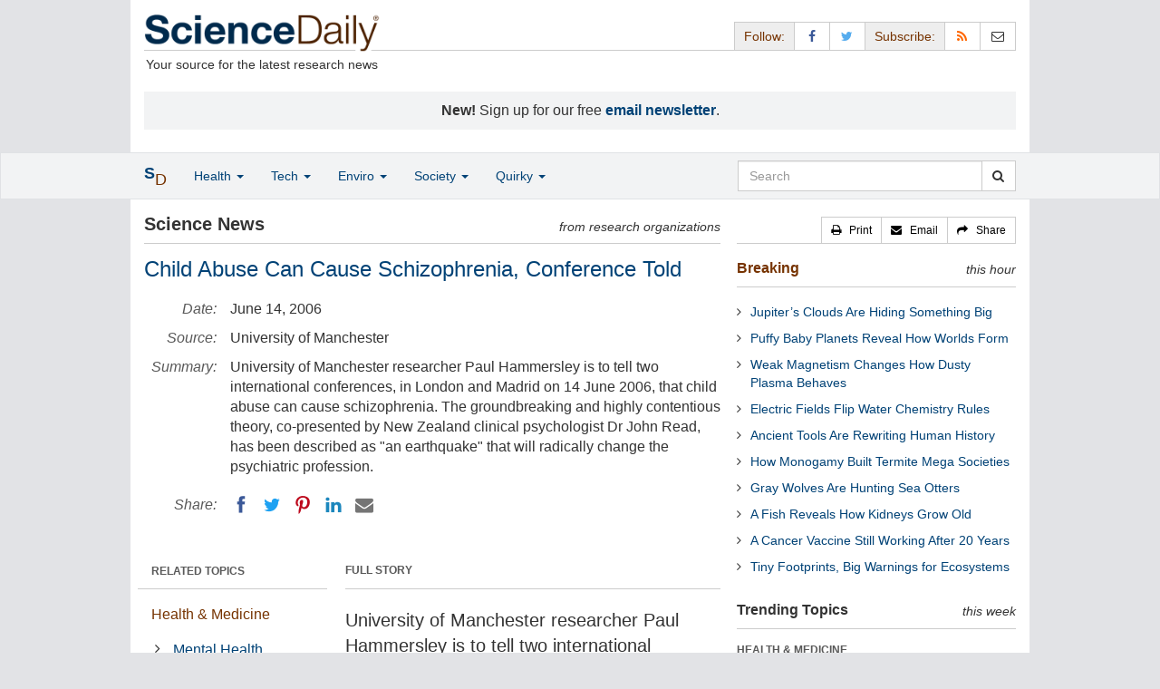

--- FILE ---
content_type: text/html
request_url: https://www.sciencedaily.com/releases/2006/06/060614120625.htm
body_size: 11641
content:
<!DOCTYPE html>
<!--?xml encoding="UTF-8"--><html lang="en">
  <head>
	<meta charset="utf-8" />
	<meta http-equiv="X-UA-Compatible" content="IE=edge" />
	<meta id="viewport" name="viewport" content="width=device-width, initial-scale=1" />
        <meta name="robots" content="max-image-preview:large" />
	<title>Child Abuse Can Cause Schizophrenia, Conference Told | ScienceDaily</title>

	<meta name="description" content="University of Manchester researcher Paul Hammersley is to tell two international conferences, in London and Madrid on 14 June 2006, that child abuse can cause schizophrenia. The groundbreaking and highly contentious theory, co-presented by New Zealand clinical psychologist Dr John Read, has been described as &amp;quot;an earthquake&amp;quot; that will radically change the psychiatric profession." id="metasummary" />
	<meta name="keywords" content="Mental Health Research; Alzheimer&amp;amp;#039;s Research; Pharmacology; Workplace Health; Mental Health; Alzheimer&amp;amp;#039;s; Psychiatry; Child Development" id="metakeywords" />

	<meta name="last-modified" content="Sun, 01 Feb 2026 10:05:01 GMT" />
	<meta name="expires" content="Sun, 01 Feb 2026 11:05:01 GMT" />

	<meta property="og:title" id="og_title" content="Child Abuse Can Cause Schizophrenia, Conference Told" />
	<meta property="og:type" content="article" />
	<meta property="og:url" id="og_url" content="https://www.sciencedaily.com/releases/2006/06/060614120625.htm" />
        <meta property="og:image" id="og_image" content="https://www.sciencedaily.com/images/scidaily-icon.png" />
        <meta property="og:image:width" id="og_image_width" content="200" />
        <meta property="og:image:height" id="og_image_height" content="200" />
	<meta property="og:description" id="og_description" content="University of Manchester researcher Paul Hammersley is to tell two international conferences, in London and Madrid on 14 June 2006, that child abuse can cause schizophrenia. The groundbreaking and highly contentious theory, co-presented by New Zealand clinical psychologist Dr John Read, has been described as &amp;quot;an earthquake&amp;quot; that will radically change the psychiatric profession." />
	<meta property="og:site_name" content="ScienceDaily" />

	<link rel="canonical" href="https://www.sciencedaily.com/releases/2006/06/060614120625.htm" />
	<link rel="alternate" type="application/rss+xml" title="ScienceDaily: Latest Science News" href="https://www.sciencedaily.com/rss/" />

	<!-- Bootstrap core CSS -->
	<link href="/css/bootstrap.min.css" rel="stylesheet" />

	<!-- Font Awesome CSS -->
	<link href="/css/font-awesome.min.css" rel="stylesheet" />

	<!-- YAMM!3 CSS -->
	<link href="/css/yamm.css" rel="stylesheet" />
	
	<!-- Social Share Kit CSS -->
	<link href="/css/social-share-kit.css" rel="stylesheet" type="text/css" />

	<!-- Custom styles for this template -->
	<link href="/css/custom-202404121350.css" rel="stylesheet" />
	
<script type="text/javascript">
	/* Google Analytics TCF 2.0 support */
	window['gtag_enable_tcf_support'] = true;
</script>

<!-- Google tag (gtag.js) -->
<script async src="https://www.googletagmanager.com/gtag/js?id=G-GT6V1PPT8H"></script>
<script>
  window.dataLayer = window.dataLayer || [];
  function gtag(){dataLayer.push(arguments);}
  gtag('js', new Date());
  gtag('config', 'G-GT6V1PPT8H');
</script>

<script type="text/javascript" async="async" data-noptimize="1" data-cfasync="false" src="//scripts.pubnation.com/tags/197d605c-8b0a-4d0c-8229-cd0e28a78762.js"></script>

</head>
<body>

<header>

	<a href="#main" class="skip">Skip to main content</a>

	<!-- Container -->
    <div class="container white">
	    
		<!-- Row -->
	    <div class="row header">
		    
		    <div class="col-sm-5 col-md-4 no-padding-right">
			    <div class="logo">
				    <a href="/" title="ScienceDaily"><img src="/images/sd-logo.png" height="43" width="260" alt="ScienceDaily" /></a>
				    <hr class="hr-logo" />
				    <div class="clearfix"></div>
				    <div class="motto">Your source for the latest research news</div>
			    </div>
		    </div>
		    
			<div class="col-sm-7 col-md-8 no-padding-left hidden-xs">
				<div class="sharing">
					<div id="controls" class="btn-group" role="group" aria-label="...">
						<a href="#" class="btn btn-default topbar hidden-xs" role="button" aria-disabled="true">Follow:</a>
						<a href="https://www.facebook.com/sciencedaily" class="btn btn-default" data-toggle="tooltip" data-placement="bottom" title="Facebook" aria-label="Facebook Page"><i class="fa fa-facebook fa-fw" role="presentation"><span class="display-none">Facebook</span></i></a>
						<a href="https://twitter.com/sciencedaily" class="btn btn-default" data-toggle="tooltip" data-placement="bottom" title="X/Twitter" aria-label="X/Twitter Page"><i class="fa fa-twitter fa-fw" role="presentation"><span class="display-none">X/Twitter</span></i></a>
						<a href="#" class="btn btn-default topbar hidden-xs" role="button" aria-disabled="true">Subscribe:</a>
						<a href="/newsfeeds.htm" class="btn btn-default hidden-tiny" data-toggle="tooltip" data-placement="bottom" title="RSS Feeds" aria-label="RSS Feeds"><i class="fa fa-rss fa-fw" role="presentation"><span class="display-none">RSS Feeds</span></i></a>
						<a href="https://sciencedaily.substack.com" class="btn btn-default" target="_blank" data-toggle="tooltip" data-placement="bottom" title="Newsletter" aria-label="Newsletter"><i class="fa fa-envelope-o fa-fw" role="presentation"><span style="display: none">Newsletter</span></i></a>
					</div>
				</div>

			</div>

		</div>
		
		<div id="callout">
<strong>New!</strong> Sign up for our free <strong><a href="https://sciencedaily.substack.com/#" target="_blank">email newsletter</a></strong>.</div>
		
	</div>
<!-- /container -->

</header>

    <div id="contents" class="container white">
	    
	<div class="row">

		<!-- Main -->
		<main id="main">
		<div class="col-sm-7 col-md-8 main less-padding-right hyphenate">
			
			<!-- Top Science News -->
			<div class="head no-print">
				<div class="pull-left head-left">Science News</div>
				<div class="pull-right head-right">from research organizations</div>
			</div>
			<div class="clearfix"></div>
			<hr class="head-rule no-print" />
			
			<h1 id="headline" class="headline">Child Abuse Can Cause Schizophrenia, Conference Told</h1>
			
			
			<dl class="dl-horizontal dl-custom">
				<dt>Date:</dt>
				<dd id="date_posted">June 14, 2006</dd>
				<dt>Source:</dt>
				<dd id="source">University of Manchester</dd>
				<dt>Summary:</dt>
				<dd id="abstract">University of Manchester researcher Paul Hammersley is to tell two international conferences, in London and Madrid on 14 June 2006, that child abuse can cause schizophrenia. The groundbreaking and highly contentious theory, co-presented by New Zealand clinical psychologist Dr John Read, has been described as &quot;an earthquake&quot; that will radically change the psychiatric profession.</dd>
				<dt class="no-print">Share:</dt>
				<dd class="no-print">
					<div id="share_top">
						<div data-url="https://www.sciencedaily.com/releases/2006/06/060614120625.htm" class="ssk-sm ssk-group">
							<a href="#" class="ssk ssk-icon ssk-facebook" aria-label="Facebook"><span class="display-none">Facebook</span></a>
							<a href="#" class="ssk ssk-icon ssk-twitter" aria-label="Twitter"><span class="display-none">Twitter</span></a>
							<a href="#" class="ssk ssk-icon ssk-pinterest" aria-label="Pinterest"><span class="display-none">Pinterest</span></a>
							<a href="#" class="ssk ssk-icon ssk-linkedin" aria-label="LinkedIN"><span class="display-none">LinkedIN</span></a>
							<a href="#" class="ssk ssk-icon ssk-email" aria-label="Email"><span class="display-none">Email</span></a>
						</div>
					</div>
				</dd>
			</dl>
			
						<div class="mobile-top-rectangle">
				
						</div>
				
			<div class="row">
				
				<div class="col-md-8 col-md-push-4">
					
					<div class="fullstory">FULL STORY</div>
					<hr class="hr-fullstory" />

					<!-- /story_photo -->
					<div class="clearfix"></div>

					<div id="story_text" class="hyphenate underline">

						<div id="featured"></div>
						<p id="first" class="lead">University of Manchester researcher Paul Hammersley is to tell two international conferences, in London and Madrid on 14 June 2006, that child abuse can cause schizophrenia.</p>

						<div id="text">
<p>The groundbreaking and highly contentious theory, co-presented by New Zealand clinical psychologist Dr John Read, has been described as &quot;an earthquake&quot; that will radically change the psychiatric profession.</p>
<p>Clinical psychologist and writer Dr Oliver James commented: &quot;The psychiatric establishment is about to experience an earthquake that will shake its intellectual foundations [and] may trigger a landslide.&quot;</p>
<p>Mr Hammersley, Programme Director for the COPE (Collaboration of Psychosocial Education) Initiative at the School of Nursing Midwifery and Social Work, said: &quot;We are not returning to the 1960s and making the mistake of blaming families, but professionals have to realize that child abuse was a reality for large numbers of adult sufferers of psychosis.&quot;</p>
<p>He added: &quot;We work very closely in collaboration with the Hearing Voices Network, that is with the people who hear voices in their head. The experience of hearing voices is consistently associated with childhood trauma regardless of diagnosis or genetic pedigree.&quot;</p>
<p>Dr Read said: &quot;I hope we soon see a more balanced and evidence-based approach to schizophrenia and people using mental health services being asked what has happened to them and being given help instead of stigmatizing labels and mood-altering drugs.&quot;</p>
<p>Hammersley and Read argue that two-thirds of people diagnosed as schizophrenic have suffered physical or sexual abuse and thus it is shown to be a major, if not the major, cause of the illness. With a proven connection between the symptoms of post-traumatic stress disorder and schizophrenia, they say, many schizophrenic symptoms are actually caused by trauma.</p>

<div id="insertion_middle"></div>
<p>Their evidence includes 40 studies, which revealed childhood or adulthood sexual or physical abuse in the history of the majority of psychiatric patients and a review of 13 studies of schizophrenics found abuse rates from a low of 51% to a high of 97%. Psychiatric patients who report abuse are much more likely to experience hallucinations &ndash; flashbacks which have become part of the schizophrenic experience and hallucinations or voices that bully them as their abuser did thus causing paranoia and a mistrust of people close to them.</p>
<p>They admit not all schizophrenics suffered trauma and not all abused people develop the illness, but believe less traumatic childhood maltreatment, rather than actual abuse, may be an important difference. In their review of the 33,648 studies conducted into the causes of schizophrenia between 1961 and 2000, they found that less than 1% was spent on examining the impact of parental care. Still, they say, there have been enough studies to suggest negative or confusing early care may be an important addition to abuse as a cause.</p>
<p>Genes may still have a role to play but other evidence Hammersley and Read cite shows that genes alone do not cause the illness. A recent study compared 56 adoptees born to schizophrenic mothers with 96 adoptees whose biological parents did not have the illness. The families were observed extensively when the children were small and all the adoptees were assessed for psychiatric illness in adulthood. It was found that if there was a high genetic risk and it was combined with mystifying care during upbringing, the likelihood of developing schizophrenia was greater - genes alone did not cause the illness.</p>
<p>In addition a recent review revealed that, apart from for Alzheimer's, not a single gene has been shown to play a critical role in any mental illness, while sociological studies show that schizophrenia poor people are several times more likely than the rich to suffer schizophrenia and urban life increases the risk.</p>
<p>Finally, they argue, if patients believe their illness is an unchangeable genetic destiny and that it is a physical problem requiring a physical solution, they will readily accept a drug prescribed to them when in fact they require other therapy. Worse, those who buy the genetic fairytale are less likely to recover, and that parents who do so are less supportive of their offspring. They recommend that all patients be asked in detail about whether they have been abused, anti-psychotic drugs no longer be doled out automatically and psychological therapies offered more often.</p>
<p>Hammersley and Read will propose the motion 'Tears on my pillow, voices in my head: This house believes child abuse is a cause of schizophrenia' at a public debate at the Institute of Psychiatry in London on 14 June 2006. They will also be speaking at 15th ISPS Symposium for the Psychotherapy of Schizophrenia and other Psychoses in Madrid on the same day.</p></div>

					</div>
<!-- /story_text -->

				</div>
<!-- /col-md-8 -->
				
				<div class="col-md-4 col-md-pull-8 less-padding-left no-print">
					
					<div class="row">

						<div class="col-xs-6 col-md-12">
							
							<ul class="nav topics">
								<li class="nav-header">
<a href="#">RELATED TOPICS</a>
									<ul id="related_topics" class="nav subnav">
										<li>
<a href="/news/health_medicine/">Health &amp; Medicine</a>
											<ul class="nav nav-condensed fa-ul">
												<li>
<i class="fa-li fa fa-angle-right" role="presentation"></i><a href="/news/health_medicine/mental_health/" rel="tag">Mental Health Research</a>
</li>
												<li>
<i class="fa-li fa fa-angle-right" role="presentation"></i><a href="/news/health_medicine/alzheimer's/" rel="tag">Alzheimer's Research</a>
</li>
												<li>
<i class="fa-li fa fa-angle-right" role="presentation"></i><a href="/news/health_medicine/pharmacology/" rel="tag">Pharmacology</a>
</li>
												<li>
<i class="fa-li fa fa-angle-right" role="presentation"></i><a href="/news/health_medicine/workplace_health/" rel="tag">Workplace Health</a>
</li>
											</ul>
										</li>
										<li>
<a href="/news/mind_brain/">Mind &amp; Brain</a>
											<ul class="nav nav-condensed fa-ul">
												<li>
<i class="fa-li fa fa-angle-right" role="presentation"></i><a href="/news/mind_brain/mental_health/" rel="tag">Mental Health</a>
</li>
												<li>
<i class="fa-li fa fa-angle-right" role="presentation"></i><a href="/news/mind_brain/alzheimer's/" rel="tag">Alzheimer's</a>
</li>
												<li>
<i class="fa-li fa fa-angle-right" role="presentation"></i><a href="/news/mind_brain/psychiatry/" rel="tag">Psychiatry</a>
</li>
												<li>
<i class="fa-li fa fa-angle-right" role="presentation"></i><a href="/news/mind_brain/child_development/" rel="tag">Child Development</a>
</li>
											</ul>
										</li>
</ul>
								</li>
							</ul>
							
						</div>
						
						<div class="col-xs-6 col-md-12">

							<ul class="nav topics">
								<li class="nav-header">
<a href="#">RELATED TERMS</a>
									<ul id="related_terms" class="nav nav-condensed fa-ul">
										<li>
<i class="fa-li fa fa-angle-right" role="presentation"></i><a href="/terms/child_abuse.htm">Child abuse</a>
</li>
										<li>
<i class="fa-li fa fa-angle-right" role="presentation"></i><a href="/terms/mental_disorder.htm">Mental illness</a>
</li>
										<li>
<i class="fa-li fa fa-angle-right" role="presentation"></i><a href="/terms/early_childhood_education.htm">Early childhood education</a>
</li>
										<li>
<i class="fa-li fa fa-angle-right" role="presentation"></i><a href="/terms/smog.htm">Smog</a>
</li>
										<li>
<i class="fa-li fa fa-angle-right" role="presentation"></i><a href="/terms/political_science.htm">Political science</a>
</li>
										<li>
<i class="fa-li fa fa-angle-right" role="presentation"></i><a href="/terms/theory_of_cognitive_development.htm">Theory of cognitive development</a>
</li>
										<li>
<i class="fa-li fa fa-angle-right" role="presentation"></i><a href="/terms/toddler.htm">Toddler</a>
</li>
										<li>
<i class="fa-li fa fa-angle-right" role="presentation"></i><a href="/terms/psychopathology.htm">Psychopathology</a>
</li>
</ul>
								</li>
							</ul>
		
						</div>
<!-- /col-xs-6 -->

					</div>
<!-- /row -->

				</div>
<!-- /col-md-4 -->
				
			</div>
<!-- /row -->
			
			<div id="insertion_end"></div>
			
						<hr />

						<div id="story_source">								<p><strong>Story Source:</strong></p>
								<p>Materials provided by <a href="http://www.manchester.ac.uk" rel="noopener noreferrer" target="_blank"><strong>University of Manchester</strong></a>. <em>Note: Content may be edited for style and length.</em></p>
</div>
<!-- /story_source -->
				
						<hr />
						<!-- /related_multimedia -->
						<!-- /journal_references -->

						<div id="citations">

							<div role="tabpanel" class="right-tabs clearfix">

								<p class="pull-left"><strong>Cite This Page</strong>:</p>

								<!-- Nav tabs -->
								<ul class="nav nav-tabs" role="tablist">
									<li role="presentation" class="active"><a href="#citation_mla" aria-controls="citation_mla" role="tab" data-toggle="tab">MLA</a></li>
									<li role="presentation"><a href="#citation_apa" aria-controls="citation_apa" role="tab" data-toggle="tab">APA</a></li>
									<li role="presentation"><a href="#citation_chicago" aria-controls="citation_chicago" role="tab" data-toggle="tab">Chicago</a></li>
								</ul>
								
								<!-- Tab panes -->
								<div class="tab-content tab-citations">
									<div role="tabpanel" class="tab-pane active" id="citation_mla">University of Manchester. "Child Abuse Can Cause Schizophrenia, Conference Told." ScienceDaily. ScienceDaily, 14 June 2006. &lt;www.sciencedaily.com<wbr>/<wbr>releases<wbr>/<wbr>2006<wbr>/<wbr>06<wbr>/<wbr>060614120625.htm&gt;.</div>
									<div role="tabpanel" class="tab-pane" id="citation_apa">University of Manchester. (2006, June 14). Child Abuse Can Cause Schizophrenia, Conference Told. <em>ScienceDaily</em>. Retrieved February 3, 2026 from www.sciencedaily.com<wbr>/<wbr>releases<wbr>/<wbr>2006<wbr>/<wbr>06<wbr>/<wbr>060614120625.htm</div>
									<div role="tabpanel" class="tab-pane" id="citation_chicago">University of Manchester. "Child Abuse Can Cause Schizophrenia, Conference Told." ScienceDaily. www.sciencedaily.com<wbr>/<wbr>releases<wbr>/<wbr>2006<wbr>/<wbr>06<wbr>/<wbr>060614120625.htm (accessed February 3, 2026).</div>
								</div>

							</div>
			
							<div class="clearfix"></div>

						</div>
<!-- end citations -->

						<div class="clearfix"></div>

						<br />

			<div class="head">
	            <h2 id="exploremore_heading" class="pull-left head-left">Explore More</h2>
	            <div class="pull-right head-right">from ScienceDaily</div>
	        </div>
	        <div class="clearfix"></div>
	        <hr class="head-rule" />
	
			
						
			<div class="fullstory">RELATED STORIES</div>
			<hr class="hr-fullstory" />
	
			<div id="related_releases">					<div class="related-headline clearfix"><a href="/releases/2025/04/250430143048.htm">Nursing 2025: No Relief in Sight as Burnout, Stress and Short Staffing Persist</a></div>
					<div class="related-summary">
<span class="story-date">Apr. 30, 2025 </span> A national survey of 2,600 nurses and nursing students reveals a profession under severe strain, with widespread stress, burnout, and staffing shortages threatening both nurse well-being and patient ... </div>					<div class="related-headline clearfix"><a href="/releases/2025/03/250318204110.htm">Gender Gap in Teenage Depression Is Twice as Large in London Than in Tokyo, New Study Finds</a></div>
					<div class="related-summary">
<span class="story-date">Mar. 18, 2025 </span> Research has tracked depressive symptoms in 7100 young people from Tokyo and London and shown girls have more depressive symptoms than boys in both cities. The study found that this gap is around ... </div>					<div class="related-headline clearfix"><a href="/releases/2024/05/240503172621.htm">Physics Confirms That the Enemy of Your Enemy Is, Indeed, Your Friend</a></div>
					<div class="related-summary">
<span class="story-date">May 3, 2024 </span> The famous axiom 'the enemy of my enemy is my friend' is part of Austrian psychologist Fritz Heider's social balance theory, introduced in the 1940s. Previous studies have tried to ... </div>					<div class="related-headline clearfix"><a href="/releases/2023/12/231211114537.htm">Science Sheds Light on Shaking Your Holiday Presents</a></div>
					<div class="related-summary">
<span class="story-date">Dec. 11, 2023 </span> As holidays near, people are sneaking shakes of their presents to try to figure out what they're getting. But present shakers might be a little less sly than they think. New research shows ... </div>					<div class="related-headline clearfix"><a href="/releases/2023/07/230706124520.htm">Schizophrenia Is Associated With Somatic Mutations Occurring in Utero</a></div>
					<div class="related-summary">
<span class="story-date">July 6, 2023 </span> As a psychiatric disorder with onset in adulthood, schizophrenia is thought to be triggered by some combination of environmental factors and genetics, although the exact cause is still not fully ... </div>					<div class="related-headline clearfix"><a href="/releases/2021/12/211208161121.htm">A New Understanding of Mental Illness</a></div>
					<div class="related-summary">
<span class="story-date">Dec. 8, 2021 </span> The causes of psychiatric disorders are poorly understood. Now there is evidence that a wide range of early onset psychiatric problems (from depression, anxiety and addictions to dyslexia, bulimia, ... </div>
<hr class="head-rule" />
<div class="fullstory">TRENDING AT <a href="https://scitechdaily.com/">SCITECHDAILY.com</a>
</div>
<hr class="hr-fullstory" />
<p><a href="https://scitechdaily.com/scientists-identify-key-protein-that-could-reverse-brain-aging/">Scientists Identify Key Protein That Could Reverse Brain Aging</a></p>
<p><a href="https://scitechdaily.com/a-hidden-cellular-defense-may-protect-the-brain-from-alzheimers/">A Hidden Cellular Defense May Protect the Brain From Alzheimer’s</a></p>
<p><a href="https://scitechdaily.com/this-one-body-measurement-could-reveal-heart-disease-risk-years-before-symptoms-appear/">This One Body Measurement Could Reveal Heart Disease Risk Years Before Symptoms Appear</a></p>
<p><a href="https://scitechdaily.com/sleep-deprivation-triggers-a-strange-brain-cleanup/">Sleep Deprivation Triggers a Strange Brain Cleanup</a></p>
</div>
	
		</div>
		</main>
		<!-- /Main -->

		<!-- Sidebar -->
		<div class="col-sm-5 col-md-4 less-padding-left sidebar no-print">
			<div class="pull-right btn-group btn-group-sm tools-top hidden-tiny hidden-xs" role="group" aria-label="...">
				<a href="#" class="btn btn-default print black" role="button"><i class="fa fa-print" role="presentation"></i>   <span class="hidden-sm">Print</span></a>
				<a href="#" class="btn btn-default email black" role="button"><i class="fa fa-envelope" role="presentation"></i>   <span class="hidden-sm">Email</span></a>
				<a href="#" class="btn btn-default black" data-toggle="modal" data-target="#shareModal" role="button"><i class="fa fa-share" role="presentation"></i>   <span class="hidden-sm">Share</span></a>
			</div>
			<div class="clearfix"></div>
			<hr class="hr-tools-top" />
			
			<div class="subhead">
				<h2 id="breaking_heading" class="pull-left subhead-left"><a href="/breaking/" class="breaking-head">Breaking</a></h2>
				<div class="pull-right subhead-right">this hour</div>
			</div>
			<div class="clearfix"></div>
			<hr class="head-rule" />
			
			<ul id="justin_headlines" class="list-unstyled breaking-list">
	
	<li><a href="/releases/2026/01/260131084138.htm">Jupiter’s Clouds Are Hiding Something Big</a></li>
	

	
	<li><a href="/releases/2026/01/260131084135.htm">Puffy Baby Planets Reveal How Worlds Form</a></li>
	

	
	<li><a href="/releases/2026/01/260131084125.htm">Weak Magnetism Changes How Dusty Plasma Behaves</a></li>
	

	
	<li><a href="/releases/2026/01/260131084129.htm">Electric Fields Flip Water Chemistry Rules</a></li>
	

	
	<li><a href="/releases/2026/01/260131082428.htm">Ancient Tools Are Rewriting Human History</a></li>
	

	
	<li><a href="/releases/2026/01/260131082418.htm">How Monogamy Built Termite Mega Societies</a></li>
	

	
	<li><a href="/releases/2026/01/260129080446.htm">Gray Wolves Are Hunting Sea Otters</a></li>
	

	
	<li><a href="/releases/2026/01/260129080428.htm">A Fish Reveals How Kidneys Grow Old</a></li>
	

	
	<li><a href="/releases/2026/01/260128075345.htm">A Cancer Vaccine Still Working After 20 Years</a></li>
	

	
	<li><a href="/releases/2026/01/260128075328.htm">Tiny Footprints, Big Warnings for Ecosystems</a></li>
	
</ul>
			
			<div class="subhead extra-top-margin">
				<h2 id="most_popular_heading" class="pull-left subhead-left">Trending Topics</h2>
				<div class="pull-right subhead-right">this week</div>
			</div>
			<div class="clearfix"></div>
			<hr class="head-rule" />
			
			<div id="most_popular_section1_head" class="side-subhead"><a href="/news/health_medicine/" class="gray">HEALTH &amp; MEDICINE</a></div>
			<div id="most_popular_section1">
	<div class="sidebar-headline clearfix"><a href="/news/health_medicine/cholesterol/">Cholesterol</a></div>
	<div class="sidebar-headline clearfix"><a href="/news/health_medicine/obesity/">Obesity</a></div>
	<div class="sidebar-headline clearfix"><a href="/news/health_medicine/heart_disease/">Heart Disease</a></div>
</div>

			<div id="most_popular_section2_head" class="side-subhead"><a href="/news/mind_brain/" class="gray">MIND &amp; BRAIN</a></div>
			<div id="most_popular_section2">
	<div class="sidebar-headline clearfix"><a href="/news/mind_brain/behavior/">Behavior</a></div>
	<div class="sidebar-headline clearfix"><a href="/news/mind_brain/depression/">Depression</a></div>
	<div class="sidebar-headline clearfix"><a href="/news/mind_brain/brain-computer_interfaces/">Brain-Computer Interfaces</a></div>
</div>
			
			<div id="most_popular_section3_head" class="side-subhead"><a href="/news/living_well/" class="gray">LIVING &amp; WELL</a></div>
			<div id="most_popular_section3">
	<div class="sidebar-headline clearfix"><a href="/news/mind_brain/behavior/">Behavior</a></div>
	<div class="sidebar-headline clearfix"><a href="/news/health_medicine/nutrition/">Nutrition</a></div>
	<div class="sidebar-headline clearfix"><a href="/news/health_medicine/skin_care/">Skin Care</a></div>
</div>
			
			<div class="halfpage double-extra-top-margin">

			</div>

			<div class="subhead extra-top-margin">
				<h2 id="strange_offbeat_heading" class="pull-left subhead-left">Strange &amp; Offbeat</h2>
				<div class="pull-right subhead-right"> </div>
			</div>
			<div class="clearfix"></div>
			<hr class="head-rule" />
			
			<div id="strange_offbeat_section1_head" class="side-subhead"><a href="/news/strange_offbeat/health_medicine/" class="gray">HEALTH &amp; MEDICINE</a></div>
			<div id="strange_offbeat_section1">
	<div class="sidebar-headline clearfix"><a href="/releases/2026/01/260124003856.htm">Scientists Call for Urgent Action as Dangerous Amoebas Spread Globally</a></div>
	<div class="sidebar-headline clearfix"><a href="/releases/2026/01/260120000305.htm">Tiny Doses of THC Show Big Benefits for HIV Treatment</a></div>
	<div class="sidebar-headline clearfix"><a href="/releases/2026/01/260113220920.htm">Doctors Discover the Source of Mysterious Intoxication</a></div>
</div>

			<div id="strange_offbeat_section2_head" class="side-subhead"><a href="/news/strange_offbeat/mind_brain/" class="gray">MIND &amp; BRAIN</a></div>
			<div id="strange_offbeat_section2">
	<div class="sidebar-headline clearfix"><a href="/releases/2026/01/260131084626.htm">“Existential Risk” – Why Scientists Are Racing to Define Consciousness</a></div>
	<div class="sidebar-headline clearfix"><a href="/releases/2026/01/260125083356.htm">Researchers Tested AI Against 100,000 Humans on Creativity</a></div>
	<div class="sidebar-headline clearfix"><a href="/releases/2026/01/260105165806.htm">The Secret to Human Intelligence? It Might Be in Our Gut</a></div>
</div>
			
			<div id="strange_offbeat_section3_head" class="side-subhead"><a href="/news/strange_offbeat/living_well/" class="gray">LIVING &amp; WELL</a></div>
			<div id="strange_offbeat_section3">
	<div class="sidebar-headline clearfix"><a href="/releases/2026/01/260112214315.htm">Scientists Find a Natural Sunscreen Hidden in Hot Springs Bacteria</a></div>
	<div class="sidebar-headline clearfix"><a href="/releases/2026/01/260110211224.htm">Newly Discovered Coffee Compounds Beat Diabetes Drug in Lab Tests</a></div>
	<div class="sidebar-headline clearfix"><a href="/releases/2025/12/251223043938.htm">Your Roommate’s Genes May Be Shaping Your Gut Bacteria</a></div>
</div>
			
		</div>
		<!-- /Sidebar -->

	</div>
	<!-- /Row -->

	<br />

	</div> <!-- /Container -->

<div id="navwrapper">
<div id="topnav">
	<!-- Static navbar -->
	<nav class="navbar yamm navbar-default navbar-static navbar-custom"><div class="container">
		<div class="navbar-header">
		  <button type="button" class="navbar-toggle collapsed menu" data-toggle="collapse" data-target="#navbar" aria-expanded="false" aria-controls="navbar">
			<span class="sr-only">Toggle navigation</span>
			<span>Menu  <i class="fa fa-bars" role="presentation"></i></span>
		  </button>
		  <a class="navbar-brand visible-xs" href="#"><span class="icon-s">S<span class="icon-d">D</span></span></a>
		  <ul class="nav navbar-nav hidden-xs">
<li class="dropdown">
			  <a href="#" class="navbar-brand dropdown-toggle" data-toggle="dropdown" role="button" aria-expanded="false" aria-haspopup="true"><span class="icon-s">S<span class="icon-d">D</span></span></a>
			  <ul class="dropdown-menu brand" role="menu">
<li><a href="/" role="menuitem">Home Page</a></li>
				<li class="divider">
				</li>
<li><a href="/news/top/science/" role="menuitem">Top Science News</a></li>
				<li class="divider">
				</li>
<li><a href="/news/" role="menuitem">Latest News</a></li>
			  </ul>
</li>
		  </ul>
</div>
		<div id="navbar" class="navbar-collapse collapse">
		  <ul class="nav navbar-nav">
<li class="dropdown visible-xs">
			  <a href="#" class="dropdown-toggle" data-toggle="dropdown" role="button" aria-expanded="false" aria-haspopup="true">Home <span class="caret" role="presentation"></span></a>
			  <ul class="dropdown-menu" role="menu">
<li><a href="/" role="menuitem">Home Page</a></li>
				<li class="divider">
				</li>
<li><a href="/news/top/science/" role="menuitem">Top Science News</a></li>
				<li class="divider">
				</li>
<li><a href="/news/" role="menuitem">Latest News</a></li>
			  </ul>
<!-- /dropdown-menu -->
</li>
<!-- /dropdown -->
			<li class="dropdown">
			  <a href="#" class="dropdown-toggle" data-toggle="dropdown" role="button" aria-expanded="false" aria-haspopup="true">Health <span class="caret" role="presentation"></span></a>
			  <ul class="dropdown-menu dropdown-menu-left" role="menu">
<li class="menu-item">
					  <div class="yamm-content hyphenate">
						  <div>View all the latest <strong><a href="/news/top/health/">top news</a></strong> in the health sciences, <span class="hidden-xs hidden-sm" role="presentation"><br /></span>or browse the topics below:</div>
						  <div class="row">
							  <div class="col-xs-4">
								  <div class="menu-section"><a href="/news/health_medicine/">Health &amp; Medicine</a></div>
									<ul class="list-unstyled menu-topics">
<li><a href="/news/health_medicine/allergy/" role="menuitem">Allergy</a></li>
										<li><a href="/news/health_medicine/cancer/" role="menuitem">Cancer</a></li>
										<li><a href="/news/health_medicine/cold_and_flu/" role="menuitem">Cold and Flu</a></li>
										<li><a href="/news/health_medicine/diabetes/" role="menuitem">Diabetes</a></li>
									
										<li><a href="/news/health_medicine/heart_disease/" role="menuitem">Heart Disease</a></li>
									
										<li><a href="/news/health_medicine/" role="menuitem">... <em>more topics</em></a></li>
									</ul>
<!-- /menu-topics -->
</div>
<!-- /col-xs-4 -->
							  <div class="col-xs-4">
								  <div class="menu-section"><a href="/news/mind_brain/" role="menuitem">Mind &amp; Brain</a></div>
									<ul class="list-unstyled menu-topics">
<li><a href="/news/mind_brain/add_and_adhd/" role="menuitem">ADD and ADHD</a></li>
									
										<li><a href="/news/mind_brain/alzheimer's/" role="menuitem">Alzheimer's</a></li>
									
										<li><a href="/news/mind_brain/headaches/" role="menuitem">Headaches</a></li>
										<li><a href="/news/mind_brain/intelligence/" role="menuitem">Intelligence</a></li>
									
										<li><a href="/news/mind_brain/psychology/" role="menuitem">Psychology</a></li>
									
										<li><a href="/news/mind_brain/" role="menuitem">... <em>more topics</em></a></li>
									</ul>
<!-- /menu-topics -->
</div>
<!-- /col-xs-4 -->
							  <div class="col-xs-4">
								  <div class="menu-section"><a href="/news/living_well/" role="menuitem">Living Well</a></div>
									<ul class="list-unstyled menu-topics">
<li><a href="/news/mind_brain/parenting/" role="menuitem">Parenting</a></li>
										<li><a href="/news/mind_brain/child_development/" role="menuitem">Child Development</a></li>
										<li><a href="/news/mind_brain/stress/" role="menuitem">Stress</a></li>
										<li><a href="/news/health_medicine/nutrition/" role="menuitem">Nutrition</a></li>
										<li><a href="/news/health_medicine/fitness/" role="menuitem">Fitness</a></li>
					
										<li><a href="/news/living_well/" role="menuitem">... <em>more topics</em></a></li>
									</ul>
<!-- /menu-topics -->
</div>
<!-- /col-xs-4 -->
						  </div>
<!-- /row -->
					  </div>
<!-- /yamm-content -->
				  </li>
<!-- /menu-item -->
			  </ul>
<!-- /dropdown-menu -->
</li>
<!-- /dropdown -->
				  
			<li class="dropdown">
			  <a href="#" class="dropdown-toggle" data-toggle="dropdown" role="button" aria-expanded="false" aria-haspopup="true">Tech <span class="caret" role="presentation"></span></a>
			  <ul class="dropdown-menu dropdown-menu-left" role="menu">
<li class="menu-item">
					  <div class="yamm-content hyphenate">
						  <div>View all the latest <strong><a href="/news/top/technology/">top news</a></strong> in the physical sciences &amp; technology, <span class="hidden-xs hidden-sm" role="presentation"><br /></span>or browse the topics below:</div>
						  <div class="row">
							  <div class="col-xs-4">
								  <div class="menu-section"><a href="/news/matter_energy/" role="menuitem">Matter &amp; Energy</a></div>
									<ul class="list-unstyled menu-topics">
										<li><a href="/news/matter_energy/chemistry/" role="menuitem">Chemistry</a></li>
									
										<li><a href="/news/matter_energy/fossil_fuels/" role="menuitem">Fossil Fuels</a></li>
									
										<li><a href="/news/matter_energy/nanotechnology/" role="menuitem">Nanotechnology</a></li>
										<li><a href="/news/matter_energy/physics/" role="menuitem">Physics</a></li>
									
										<li><a href="/news/matter_energy/solar_energy/" role="menuitem">Solar Energy</a></li>
										<li><a href="/news/matter_energy/" role="menuitem">... <em>more topics</em></a></li>
									</ul>
<!-- /menu-topics -->
</div>
<!-- /col-xs-4 -->
							  <div class="col-xs-4">
								  <div class="menu-section"><a href="/news/space_time/" role="menuitem">Space &amp; Time</a></div>
									<ul class="list-unstyled menu-topics">
									
										<li><a href="/news/space_time/black_holes/" role="menuitem">Black Holes</a></li>
										<li><a href="/news/space_time/dark_matter/" role="menuitem">Dark Matter</a></li>
									
										<li><a href="/news/space_time/extrasolar_planets/" role="menuitem">Extrasolar Planets</a></li>
					
										<li><a href="/news/space_time/solar_system/" role="menuitem">Solar System</a></li>
										<li><a href="/news/space_time/space_telescopes/" role="menuitem">Space Telescopes</a></li>
									
										<li><a href="/news/space_time/" role="menuitem">... <em>more topics</em></a></li>
									</ul>
<!-- /menu-topics -->
</div>
<!-- /col-xs-4 -->
							  <div class="col-xs-4">
								  <div class="menu-section"><a href="/news/computers_math/" role="menuitem">Computers &amp; Math</a></div>
									<ul class="list-unstyled menu-topics">
<li><a href="/news/computers_math/artificial_intelligence/" role="menuitem">Artificial Intelligence</a></li>
										<li><a href="/news/computers_math/mathematics/" role="menuitem">Mathematics</a></li>
										<li><a href="/news/computers_math/quantum_computers/" role="menuitem">Quantum Computers</a></li>
									
										<li><a href="/news/computers_math/robotics/" role="menuitem">Robotics</a></li>
										<li><a href="/news/computers_math/virtual_reality/" role="menuitem">Virtual Reality</a></li>
									
										<li><a href="/news/computers_math/" role="menuitem">... <em>more topics</em></a></li>
									</ul>
<!-- /menu-topics -->
</div>
<!-- /col-xs-4 -->
						  </div>
<!-- /row -->
					  </div>
<!-- /yamm-content -->
				  </li>
<!-- /menu-item -->
			  </ul>
<!-- /dropdown-menu -->
</li>
<!-- /dropdown -->
			<li class="dropdown">
			  <a href="#" class="dropdown-toggle" data-toggle="dropdown" role="button" aria-expanded="false" aria-haspopup="true">Enviro <span class="caret" role="presentation"></span></a>
			  <ul class="dropdown-menu dropdown-menu-left" role="menu">
<li class="menu-item">
					  <div class="yamm-content hyphenate">
						  <div>View all the latest <strong><a href="/news/top/environment/">top news</a></strong> in the environmental sciences, <span class="hidden-xs hidden-sm" role="presentation"><br /></span>or browse the topics below:</div>
						  <div class="row">
							  <div class="col-xs-4">
								  <div class="menu-section"><a href="/news/plants_animals/" role="menuitem">Plants &amp; Animals</a></div>
									<ul class="list-unstyled menu-topics">
<li><a href="/news/plants_animals/agriculture_and_food/" role="menuitem">Agriculture and Food</a></li>
									
										<li><a href="/news/plants_animals/biology/" role="menuitem">Biology</a></li>
										<li><a href="/news/plants_animals/biotechnology/" role="menuitem">Biotechnology</a></li>
									
									
										<li><a href="/news/plants_animals/extinction/" role="menuitem">Extinction</a></li>
										<li><a href="/news/plants_animals/microbes_and_more/" role="menuitem">Microbes and More</a></li>
									
										<li><a href="/news/plants_animals/" role="menuitem">... <em>more topics</em></a></li>
									</ul>
<!-- /menu-topics -->
</div>
<!-- /col-xs-4 -->
							  <div class="col-xs-4">
								  <div class="menu-section"><a href="/news/earth_climate/" role="menuitem">Earth &amp; Climate</a></div>
									<ul class="list-unstyled menu-topics">
<li><a href="/news/earth_climate/climate/" role="menuitem">Climate</a></li>
									
										<li><a href="/news/earth_climate/earthquakes/" role="menuitem">Earthquakes</a></li>
									
										<li><a href="/news/earth_climate/geology/" role="menuitem">Geology</a></li>
										<li><a href="/news/earth_climate/global_warming/" role="menuitem">Global Warming</a></li>
										<li><a href="/news/earth_climate/pollution/" role="menuitem">Pollution</a></li>
									
										<li><a href="/news/earth_climate/" role="menuitem">... <em>more topics</em></a></li>
									</ul>
<!-- /menu-topics -->
</div>
<!-- /col-xs-4 -->
							  <div class="col-xs-4">
								  <div class="menu-section"><a href="/news/fossils_ruins/" role="menuitem">Fossils &amp; Ruins</a></div>
									<ul class="list-unstyled menu-topics">
										<li><a href="/news/fossils_ruins/anthropology/" role="menuitem">Anthropology</a></li>
									
										<li><a href="/news/fossils_ruins/archaeology/" role="menuitem">Archaeology</a></li>
										<li><a href="/news/fossils_ruins/dinosaurs/" role="menuitem">Dinosaurs</a></li>
										<li><a href="/news/fossils_ruins/evolution/" role="menuitem">Evolution</a></li>
										<li><a href="/news/fossils_ruins/paleontology/" role="menuitem">Paleontology</a></li>
									
										<li><a href="/news/fossils_ruins/" role="menuitem">... <em>more topics</em></a></li>
									</ul>
<!-- /menu-topics -->
</div>
<!-- /col-xs-4 -->
						  </div>
<!-- /row -->
					  </div>
<!-- /yamm-content -->
				  </li>
<!-- /menu-item -->
			  </ul>
<!-- /dropdown-menu -->
</li>
<!-- /dropdown -->
			<li class="dropdown">
			  <a href="#" class="dropdown-toggle" data-toggle="dropdown" role="button" aria-expanded="false" aria-haspopup="true">Society <span class="caret" role="presentation"></span></a>
			  <ul class="dropdown-menu dropdown-menu-left" role="menu">
<li class="menu-item">
					  <div class="yamm-content hyphenate">
						  <div>View all the latest <strong><a href="/news/top/society/">top news</a></strong> in the social sciences &amp; education, <span class="hidden-xs hidden-sm" role="presentation"><br /></span>or browse the topics below:</div>
						  <div class="row">
							  <div class="col-xs-4">
								  <div class="menu-section"><a href="/news/science_society/" role="menuitem">Science &amp; Society</a></div>
									<ul class="list-unstyled menu-topics">
<li><a href="/news/science_society/arts_and_culture/" role="menuitem">Arts &amp; Culture</a></li>
										<li><a href="/news/science_society/economics/" role="menuitem">Economics</a></li>
										<li><a href="/news/science_society/privacy_issues/" role="menuitem">Privacy Issues</a></li>
										<li><a href="/news/science_society/public_health/" role="menuitem">Public Health</a></li>
										<li><a href="/news/science_society/sports/" role="menuitem">Sports</a></li>
									
										<li><a href="/news/science_society/" role="menuitem">... <em>more topics</em></a></li>
									</ul>
<!-- /menu-topics -->
</div>
<!-- /col-xs-4 -->
							  <div class="col-xs-4">
								  <div class="menu-section"><a href="/news/business_industry/" role="menuitem">Business &amp; Industry</a></div>
									<ul class="list-unstyled menu-topics">
										<li><a href="/news/computers_math/computers_and_internet/" role="menuitem">Computers &amp; Internet</a></li>
										<li><a href="/news/matter_energy/energy_and_resources/" role="menuitem">Energy &amp; Resources</a></li>
										<li><a href="/news/matter_energy/engineering/" role="menuitem">Engineering</a></li>
										<li><a href="/news/matter_energy/medical_technology/" role="menuitem">Medical Technology</a></li>
										<li><a href="/news/matter_energy/automotive_and_transportation/" role="menuitem">Transportation</a></li>
										
										<li><a href="/news/business_industry/" role="menuitem">... <em>more topics</em></a></li>
									</ul>
<!-- /menu-topics -->
</div>
<!-- /col-xs-4 -->
							  <div class="col-xs-4">
								  <div class="menu-section"><a href="/news/education_learning/" role="menuitem">Education &amp; Learning</a></div>
									<ul class="list-unstyled menu-topics">
										<li><a href="/news/mind_brain/creativity/" role="menuitem">Creativity</a></li>
										<li><a href="/news/mind_brain/educational_psychology/" role="menuitem">Educational Psychology</a></li>
										<li><a href="/news/mind_brain/infant_and_preschool_learning/" role="menuitem">Infant &amp; Preschool</a></li>
										<li><a href="/news/mind_brain/learning_disorders/" role="menuitem">Learning Disorders</a></li>
										<li><a href="/news/science_society/stem_education/" role="menuitem">STEM Education</a></li>
										
										<li><a href="/news/education_learning/" role="menuitem">... <em>more topics</em></a></li>
									</ul>
<!-- /menu-topics -->
</div>
<!-- /col-xs-4 -->
						  </div>
<!-- /row -->
					  </div>
<!-- /yamm-content -->
				  </li>
<!-- /menu-item -->
			  </ul>
<!-- /dropdown-menu -->
</li>
<!-- /dropdown -->
			<li class="dropdown">
			  <a href="#" class="dropdown-toggle" data-toggle="dropdown" role="button" aria-expanded="false" aria-haspopup="true">Quirky <span class="caret" role="presentation"></span></a>
			  <ul class="dropdown-menu" role="menu">
				  <li><a href="/news/strange_offbeat/" role="menuitem">Top News</a></li>
				<li class="divider">
				</li>
<li><a href="/news/strange_offbeat/human_quirks/" role="menuitem">Human Quirks</a></li>
				<li><a href="/news/strange_offbeat/odd_creatures/" role="menuitem">Odd Creatures</a></li>
				<li><a href="/news/strange_offbeat/bizarre_things/" role="menuitem">Bizarre Things</a></li>
				<li><a href="/news/strange_offbeat/weird_world/" role="menuitem">Weird World</a></li>
			  </ul>
<!-- /dropdown-menu -->
</li>
<!-- /dropdown -->
		  </ul>
<form action="/search/" method="get" class="navbar-form navbar-right" role="search">
			  <div class="form-group search">
				  <div class="input-group">
					  <label id="keywordlabel" for="keyword" class="display-none">Keyword:</label><input type="text" id="keyword" name="keyword" aria-labelledby="keywordlabel" title="Enter keyword to search" class="form-control hidden-xs" placeholder="Search" /><span class="input-group-btn"><button class="btn btn-default" type="submit" aria-label="search"><i class="fa fa-search" role="presentation"><span class="display-none">Search</span></i></button></span>
</div>
			  </div>
		  </form>

		</div>
<!--/.nav-collapse -->
	  </div>
	</nav>
</div>
</div>
<!-- /navwrapper -->

<footer>
	
	<div class="container light-gray">

		<div class="row footer-links">
			<div class="col-sm-12 col-md-4">
				<div class="footer-head">Free Subscriptions</div>
				<hr class="footer-rule" />
				<p>Stay informed with ScienceDaily's free email newsletter, updated daily and weekly. Or view our many newsfeeds in your RSS reader:</p>
				<ul class="list-unstyled footer-list">
					<li>
<i class="fa fa-envelope fa-fw" role="presentation"></i> <a href="https://sciencedaily.substack.com">Email Newsletter</a>
</li>
					<li>
<i class="fa fa-rss fa-fw" role="presentation"></i> <a href="/newsfeeds.htm">RSS Feeds</a>
</li>
				</ul>
			</div>
			<div class="col-sm-12 col-md-4">
				<div class="footer-head">Follow Us</div>
				<hr class="footer-rule" />
				<p>Keep up to date with the latest news from ScienceDaily via social networks:</p>
				<ul class="list-unstyled footer-list">
					<li>
<i class="fa fa-facebook fa-fw" role="presentation"></i> <a href="https://www.facebook.com/sciencedaily">Facebook</a>
</li>
					<li>
<i class="fa fa-twitter fa-fw" role="presentation"></i> <a href="https://twitter.com/sciencedaily">X / Twitter</a>
</li>
				</ul>
			</div>
			<div class="col-sm-12 col-md-4">
				<div class="footer-head">Have Feedback?</div>
				<hr class="footer-rule" />
				<p>Tell us what you think of ScienceDaily -- we welcome both positive and negative comments. Have any problems using the site? Questions?</p>
				<ul class="list-unstyled footer-list">
					<li>
<i class="fa fa-comment fa-fw" role="presentation"></i> <a href="#" class="feedback" role="button">Leave Feedback</a>
</li>
					<li>
<i class="fa fa-phone fa-fw" role="presentation"></i> <a href="/contact.htm">Contact Us</a>
</li>
				</ul>
			</div>
		</div>

	</div>

	<div class="container dark-gray">
		<div class="bottom-links">
<a href="/about.htm">About This Site</a>   |   <a href="/staff.htm">Staff</a>   |   <a href="/contribute.htm">Contribute</a>   |   <a href="/advertise.htm">Advertise</a>   |   <a href="/privacy.htm">Privacy Policy</a>   |  <a href="/editorial.htm">Editorial Policy</a>  |   <a href="/terms.htm">Terms of Use</a>
		</div>
		<div id="bottom_text">
<a href="/copyright.htm">Copyright 1995-2026 ScienceDaily</a> or by other parties, where indicated. All rights controlled by their respective owners. Content on this website is for information only. It is not intended to provide medical or other professional advice. Views expressed here do not necessarily reflect those of ScienceDaily, contributors or partners. Financial support for ScienceDaily comes from advertisements and referral programs.</div>
	</div>
	
</footer>

	<!-- Bootstrap core JavaScript
	================================================== -->
	<!-- Placed at the end of the document so the pages load faster -->
    <script src="/js/jquery-3.6.0.min.js"></script>
    <script src="/js/bootstrap-3.4.1.min.js"></script>
	
	<script src="/js/jQuery.print.js"></script>

	<script src="/js/social-share-kit.min.js"></script>

	<script src="/js/custom-202307301940.js"></script>
		
  </body>
</html>
<!-- Page successfully generated: February 3, 2026 12:04:53 pm -->
